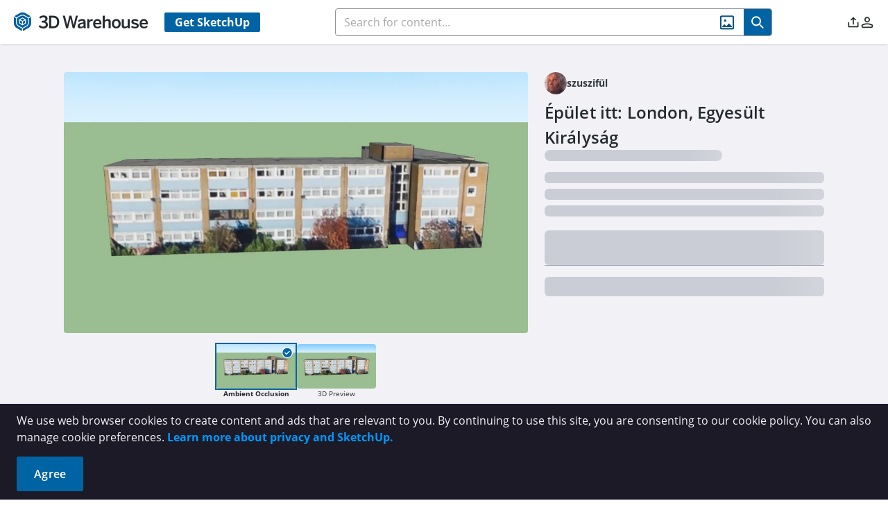

--- FILE ---
content_type: text/css
request_url: https://3dwarehouse.sketchup.com/assets/SaveToCollectionModal-DyflZxy2.css
body_size: 1395
content:
@font-face{font-display:swap;font-family:Open Sans;font-style:normal;font-weight:300;src:url(/assets/open-sans-300-BLze8rR4.eot);src:local("Open Sans Light"),local("OpenSans-Light"),url(/assets/open-sans-300-BLze8rR4.eot?#iefix) format("embedded-opentype"),url(/assets/open-sans-300-CH0tTALE.woff2) format("woff2"),url(/assets/open-sans-300-DaBw4s2i.woff) format("woff"),url(/assets/open-sans-300-BMhjNc0h.ttf) format("truetype"),url(/assets/open-sans-300-BsBLVlL_.svg#OpenSans) format("svg")}@font-face{font-display:swap;font-family:Open Sans;font-style:normal;font-weight:400;src:url(/assets/open-sans-regular-CJ_aTttx.eot);src:local("Open Sans Regular"),local("OpenSans-Regular"),url(/assets/open-sans-regular-CJ_aTttx.eot?#iefix) format("embedded-opentype"),url(/assets/open-sans-regular-795kxNcv.woff2) format("woff2"),url(/assets/open-sans-regular-Cq_KcD4a.woff) format("woff"),url(/assets/open-sans-regular-Dtf4kUB_.ttf) format("truetype"),url(/assets/open-sans-regular-Cke34VuL.svg#OpenSans) format("svg")}@font-face{font-display:swap;font-family:Open Sans;font-style:italic;font-weight:400;src:url(/assets/open-sans-italic-DrL_GR73.eot);src:local("Open Sans Italic"),local("OpenSans-Italic"),url(/assets/open-sans-italic-DrL_GR73.eot?#iefix) format("embedded-opentype"),url(/assets/open-sans-italic-V2N-v-0n.woff2) format("woff2"),url(/assets/open-sans-italic-SILBJmCI.woff) format("woff"),url(/assets/open-sans-italic-D_RMbtzE.ttf) format("truetype"),url(/assets/open-sans-italic-DseBL6it.svg#OpenSans) format("svg")}@font-face{font-display:swap;font-family:Open Sans;font-style:normal;font-weight:600;src:url(/assets/open-sans-600-CUDoCw6h.eot);src:local("Open Sans SemiBold"),local("OpenSans-SemiBold"),url(/assets/open-sans-600-CUDoCw6h.eot?#iefix) format("embedded-opentype"),url(/assets/open-sans-600-D-OfaXiT.woff2) format("woff2"),url(/assets/open-sans-600-DtMh4QxA.woff) format("woff"),url(/assets/open-sans-600-NLQL3-bQ.ttf) format("truetype"),url(/assets/open-sans-600-DQifqsWn.svg#OpenSans) format("svg")}@font-face{font-display:swap;font-family:Open Sans;font-style:normal;font-weight:700;src:url(/assets/open-sans-700-normal-228e563b3-BqGr4hcC.eot);src:local("Open Sans Bold"),local("OpenSans-Bold"),url(/assets/open-sans-700-normal-228e563b3-BqGr4hcC.eot?#iefix) format("embedded-opentype"),url(/assets/open-sans-700-normal-228e563b3-BIGoPpRJ.woff2) format("woff2"),url(/assets/open-sans-700-normal-228e563b3-Dv7NZqen.woff) format("woff"),url(/fonts/Open-Sans/open-sans-700-normal-228e563b3.ttf) format("truetype")}@font-face{font-display:swap;font-family:Open Sans;font-style:italic;font-weight:700;src:url(/assets/open-sans-700-normal-228e563b3-BqGr4hcC.eot);src:local("Open Sans Bold Italic"),local("OpenSans-Bold-Italic"),url(/assets/open-sans-700-italic-7b3897ce8-BjnHxNSN.eot?#iefix) format("embedded-opentype"),url(/assets/open-sans-700-italic-7b3897ce8-B4ZBaTpu.woff2) format("woff2"),url(/assets/open-sans-700-italic-7b3897ce8-CZS9PeEt.woff) format("woff"),url(/assets/open-sans-700-italic-5dTn1pNO.ttf) format("truetype")}.label[data-v-83a83b0c]{margin-bottom:1rem;display:block}.input[data-v-83a83b0c]{width:100%;border-radius:9999px;--tw-bg-opacity: 1;background-color:rgb(229 229 229 / var(--tw-bg-opacity, 1));padding-top:.844rem;padding-bottom:.844rem;padding-left:3rem;font-size:.875rem;line-height:1.25rem;line-height:1.5;outline:2px solid transparent;outline-offset:2px}.input[data-v-83a83b0c]:is(.dark *){--tw-bg-opacity: 1;background-color:rgb(106 110 121 / var(--tw-bg-opacity, 1))}.input-container[data-v-83a83b0c] .p-inputtext:is(.dark *)::-moz-placeholder{--tw-text-opacity: 1;color:rgb(241 241 246 / var(--tw-text-opacity, 1))}.input-container[data-v-83a83b0c] .p-inputtext:is(.dark *)::placeholder{--tw-text-opacity: 1;color:rgb(241 241 246 / var(--tw-text-opacity, 1))}.collection[data-v-83a83b0c]{display:flex;width:100%;align-items:flex-start;padding:.625rem .625rem 1rem;transition-property:color,background-color,border-color,text-decoration-color,fill,stroke,opacity,box-shadow,transform,filter,-webkit-backdrop-filter;transition-property:color,background-color,border-color,text-decoration-color,fill,stroke,opacity,box-shadow,transform,filter,backdrop-filter;transition-property:color,background-color,border-color,text-decoration-color,fill,stroke,opacity,box-shadow,transform,filter,backdrop-filter,-webkit-backdrop-filter;transition-timing-function:cubic-bezier(.4,0,.2,1);transition-duration:.15s}.collection[data-v-83a83b0c]:hover{--tw-bg-opacity: 1;background-color:rgb(241 241 246 / var(--tw-bg-opacity, 1))}.collection[data-v-83a83b0c]:hover:is(.dark *){--tw-bg-opacity: 1;background-color:rgb(106 110 121 / var(--tw-bg-opacity, 1))}.collection[data-v-83a83b0c]:disabled{opacity:.5}.collection[data-v-83a83b0c]:disabled:hover{background-color:transparent}.collection__under-layers[data-v-83a83b0c]{display:flex;width:100%;flex-direction:column;align-items:center;justify-content:center}.collection__under-layers--1[data-v-83a83b0c]{height:.28rem;width:93%;border-top-left-radius:.125rem;border-top-right-radius:.125rem;border-width:1px;border-bottom-width:0px;border-style:solid;border-color:rgb(183 185 195 / var(--tw-border-opacity, 1));--tw-border-opacity: .7;--tw-bg-opacity: 1;background-color:rgb(255 255 255 / var(--tw-bg-opacity, 1));--tw-shadow: 0px 5px 4px 3px rgba(25,25,25,.2);--tw-shadow-colored: 0px 5px 4px 3px var(--tw-shadow-color);box-shadow:var(--tw-ring-offset-shadow, 0 0 #0000),var(--tw-ring-shadow, 0 0 #0000),var(--tw-shadow)}.collection__under-layers--1[data-v-83a83b0c]:is(.dark *){--tw-border-opacity: 1;border-color:rgb(88 92 101 / var(--tw-border-opacity, 1));--tw-bg-opacity: 1;background-color:rgb(53 58 64 / var(--tw-bg-opacity, 1))}.collection__under-layers--2[data-v-83a83b0c]{height:.313rem;width:97%;border-top-left-radius:.125rem;border-top-right-radius:.125rem;border-width:1px;border-bottom-width:0px;border-style:solid;border-color:rgb(183 185 195 / var(--tw-border-opacity, 1));--tw-border-opacity: .7;--tw-bg-opacity: 1;background-color:rgb(255 255 255 / var(--tw-bg-opacity, 1));--tw-shadow: 0px 5px 4px 1px rgba(25,25,25,.2);--tw-shadow-colored: 0px 5px 4px 1px var(--tw-shadow-color);box-shadow:var(--tw-ring-offset-shadow, 0 0 #0000),var(--tw-ring-shadow, 0 0 #0000),var(--tw-shadow)}.collection__under-layers--2[data-v-83a83b0c]:is(.dark *){--tw-border-opacity: 1;border-color:rgb(88 92 101 / var(--tw-border-opacity, 1));--tw-bg-opacity: 1;background-color:rgb(53 58 64 / var(--tw-bg-opacity, 1))}.collection__logo[data-v-83a83b0c]{display:flex;height:100%;width:100%;align-items:center;justify-content:center;border-width:1px;--tw-border-opacity: 1;border-color:rgb(183 185 195 / var(--tw-border-opacity, 1));--tw-bg-opacity: 1;background-color:rgb(241 241 246 / var(--tw-bg-opacity, 1));--tw-shadow: 0px 2px 4px 1px rgba(25,25,25,.2);--tw-shadow-colored: 0px 2px 4px 1px var(--tw-shadow-color);box-shadow:var(--tw-ring-offset-shadow, 0 0 #0000),var(--tw-ring-shadow, 0 0 #0000),var(--tw-shadow)}.collection__logo[data-v-83a83b0c]:is(.dark *){--tw-border-opacity: 1;border-color:rgb(106 110 121 / var(--tw-border-opacity, 1));--tw-bg-opacity: 1;background-color:rgb(70 75 82 / var(--tw-bg-opacity, 1))}.collection .image[data-v-83a83b0c]{position:relative;z-index:10;height:100%;width:100%;border-top-left-radius:.125rem;border-top-right-radius:.125rem;-o-object-fit:cover;object-fit:cover;--tw-shadow: 0px 2px 4px 1px rgba(25,25,25,.2);--tw-shadow-colored: 0px 2px 4px 1px var(--tw-shadow-color);box-shadow:var(--tw-ring-offset-shadow, 0 0 #0000),var(--tw-ring-shadow, 0 0 #0000),var(--tw-shadow)}.btn[data-v-83a83b0c]{margin-left:.5rem;margin-right:.5rem;padding:.69rem 1.5rem;font-size:1rem;line-height:1.5rem}
